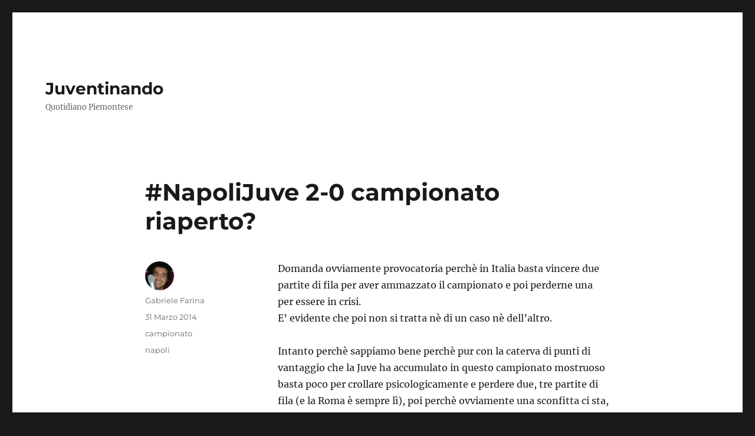

--- FILE ---
content_type: text/html; charset=UTF-8
request_url: https://web.quotidianopiemontese.it/juventinando/napolijuve-2-0-campionato-riaperto/?noamp=mobile
body_size: 8902
content:
<!DOCTYPE html>
<html lang="it-IT" class="no-js">
<head>
	<meta charset="UTF-8">
	<meta name="viewport" content="width=device-width, initial-scale=1.0">
	<link rel="profile" href="https://gmpg.org/xfn/11">
		<script>(function(html){html.className = html.className.replace(/\bno-js\b/,'js')})(document.documentElement);</script>
<meta name='robots' content='index, follow, max-image-preview:large, max-snippet:-1, max-video-preview:-1' />
	<style>img:is([sizes="auto" i], [sizes^="auto," i]) { contain-intrinsic-size: 3000px 1500px }</style>
	
	<!-- This site is optimized with the Yoast SEO plugin v26.4 - https://yoast.com/wordpress/plugins/seo/ -->
	<title>#NapoliJuve 2-0 campionato riaperto? - Juventinando</title>
	<meta name="description" content="Domanda ovviamente provocatoria perchè in Italia basta vincere due partite di fila per aver ammazzato il campionato e poi perderne una per essere in" />
	<link rel="canonical" href="https://web.quotidianopiemontese.it/juventinando/napolijuve-2-0-campionato-riaperto/" />
	<meta property="og:locale" content="it_IT" />
	<meta property="og:type" content="article" />
	<meta property="og:title" content="#NapoliJuve 2-0 campionato riaperto? - Juventinando" />
	<meta property="og:description" content="Domanda ovviamente provocatoria perchè in Italia basta vincere due partite di fila per aver ammazzato il campionato e poi perderne una per essere in" />
	<meta property="og:url" content="https://web.quotidianopiemontese.it/juventinando/napolijuve-2-0-campionato-riaperto/" />
	<meta property="og:site_name" content="Juventinando" />
	<meta property="article:publisher" content="https://www.facebook.com/quotidianopiemontese?fref=ts" />
	<meta property="article:author" content="gabriele.farina" />
	<meta property="article:published_time" content="2014-03-31T07:10:45+00:00" />
	<meta name="author" content="Gabriele Farina" />
	<meta name="twitter:label1" content="Scritto da" />
	<meta name="twitter:data1" content="Gabriele Farina" />
	<meta name="twitter:label2" content="Tempo di lettura stimato" />
	<meta name="twitter:data2" content="1 minuto" />
	<script type="application/ld+json" class="yoast-schema-graph">{"@context":"https://schema.org","@graph":[{"@type":"WebPage","@id":"https://web.quotidianopiemontese.it/juventinando/napolijuve-2-0-campionato-riaperto/","url":"https://web.quotidianopiemontese.it/juventinando/napolijuve-2-0-campionato-riaperto/","name":"#NapoliJuve 2-0 campionato riaperto? - Juventinando","isPartOf":{"@id":"http://web.quotidianopiemontese.it/juventinando/#website"},"datePublished":"2014-03-31T07:10:45+00:00","author":{"@id":"http://web.quotidianopiemontese.it/juventinando/#/schema/person/3d4a46ba85e808ba27b5c97af2f74c32"},"description":"Domanda ovviamente provocatoria perchè in Italia basta vincere due partite di fila per aver ammazzato il campionato e poi perderne una per essere in","breadcrumb":{"@id":"https://web.quotidianopiemontese.it/juventinando/napolijuve-2-0-campionato-riaperto/#breadcrumb"},"inLanguage":"it-IT","potentialAction":[{"@type":"ReadAction","target":["https://web.quotidianopiemontese.it/juventinando/napolijuve-2-0-campionato-riaperto/"]}]},{"@type":"BreadcrumbList","@id":"https://web.quotidianopiemontese.it/juventinando/napolijuve-2-0-campionato-riaperto/#breadcrumb","itemListElement":[{"@type":"ListItem","position":1,"name":"Home","item":"http://web.quotidianopiemontese.it/juventinando/"},{"@type":"ListItem","position":2,"name":"#NapoliJuve 2-0 campionato riaperto?"}]},{"@type":"WebSite","@id":"http://web.quotidianopiemontese.it/juventinando/#website","url":"http://web.quotidianopiemontese.it/juventinando/","name":"Juventinando","description":"Quotidiano Piemontese","potentialAction":[{"@type":"SearchAction","target":{"@type":"EntryPoint","urlTemplate":"http://web.quotidianopiemontese.it/juventinando/?s={search_term_string}"},"query-input":{"@type":"PropertyValueSpecification","valueRequired":true,"valueName":"search_term_string"}}],"inLanguage":"it-IT"},{"@type":"Person","@id":"http://web.quotidianopiemontese.it/juventinando/#/schema/person/3d4a46ba85e808ba27b5c97af2f74c32","name":"Gabriele Farina","image":{"@type":"ImageObject","inLanguage":"it-IT","@id":"http://web.quotidianopiemontese.it/juventinando/#/schema/person/image/","url":"https://secure.gravatar.com/avatar/17d631b633e16668ca195d50c5134af46a193f4fdaad431b46e8453b6acfd836?s=96&d=mm&r=g","contentUrl":"https://secure.gravatar.com/avatar/17d631b633e16668ca195d50c5134af46a193f4fdaad431b46e8453b6acfd836?s=96&d=mm&r=g","caption":"Gabriele Farina"},"description":"Blogger, scrittore, regista, poeta, in fondo narratore di storie. Nel 2005 nasce il suo storico blog Vita di un IO","sameAs":["gabriele.farina","https://x.com/solops"],"url":"https://web.quotidianopiemontese.it/juventinando/author/gabriele-farina/"}]}</script>
	<!-- / Yoast SEO plugin. -->


<link rel='dns-prefetch' href='//www.googletagmanager.com' />
<link rel="alternate" type="application/rss+xml" title="Juventinando &raquo; Feed" href="https://web.quotidianopiemontese.it/juventinando/feed/" />
<link rel="alternate" type="application/rss+xml" title="Juventinando &raquo; Feed dei commenti" href="https://web.quotidianopiemontese.it/juventinando/comments/feed/" />
<link rel="alternate" type="application/rss+xml" title="Juventinando &raquo; #NapoliJuve 2-0 campionato riaperto? Feed dei commenti" href="https://web.quotidianopiemontese.it/juventinando/napolijuve-2-0-campionato-riaperto/feed/" />
<script>
window._wpemojiSettings = {"baseUrl":"https:\/\/s.w.org\/images\/core\/emoji\/16.0.1\/72x72\/","ext":".png","svgUrl":"https:\/\/s.w.org\/images\/core\/emoji\/16.0.1\/svg\/","svgExt":".svg","source":{"concatemoji":"https:\/\/web.quotidianopiemontese.it\/juventinando\/wp-includes\/js\/wp-emoji-release.min.js?ver=6.8.3"}};
/*! This file is auto-generated */
!function(s,n){var o,i,e;function c(e){try{var t={supportTests:e,timestamp:(new Date).valueOf()};sessionStorage.setItem(o,JSON.stringify(t))}catch(e){}}function p(e,t,n){e.clearRect(0,0,e.canvas.width,e.canvas.height),e.fillText(t,0,0);var t=new Uint32Array(e.getImageData(0,0,e.canvas.width,e.canvas.height).data),a=(e.clearRect(0,0,e.canvas.width,e.canvas.height),e.fillText(n,0,0),new Uint32Array(e.getImageData(0,0,e.canvas.width,e.canvas.height).data));return t.every(function(e,t){return e===a[t]})}function u(e,t){e.clearRect(0,0,e.canvas.width,e.canvas.height),e.fillText(t,0,0);for(var n=e.getImageData(16,16,1,1),a=0;a<n.data.length;a++)if(0!==n.data[a])return!1;return!0}function f(e,t,n,a){switch(t){case"flag":return n(e,"\ud83c\udff3\ufe0f\u200d\u26a7\ufe0f","\ud83c\udff3\ufe0f\u200b\u26a7\ufe0f")?!1:!n(e,"\ud83c\udde8\ud83c\uddf6","\ud83c\udde8\u200b\ud83c\uddf6")&&!n(e,"\ud83c\udff4\udb40\udc67\udb40\udc62\udb40\udc65\udb40\udc6e\udb40\udc67\udb40\udc7f","\ud83c\udff4\u200b\udb40\udc67\u200b\udb40\udc62\u200b\udb40\udc65\u200b\udb40\udc6e\u200b\udb40\udc67\u200b\udb40\udc7f");case"emoji":return!a(e,"\ud83e\udedf")}return!1}function g(e,t,n,a){var r="undefined"!=typeof WorkerGlobalScope&&self instanceof WorkerGlobalScope?new OffscreenCanvas(300,150):s.createElement("canvas"),o=r.getContext("2d",{willReadFrequently:!0}),i=(o.textBaseline="top",o.font="600 32px Arial",{});return e.forEach(function(e){i[e]=t(o,e,n,a)}),i}function t(e){var t=s.createElement("script");t.src=e,t.defer=!0,s.head.appendChild(t)}"undefined"!=typeof Promise&&(o="wpEmojiSettingsSupports",i=["flag","emoji"],n.supports={everything:!0,everythingExceptFlag:!0},e=new Promise(function(e){s.addEventListener("DOMContentLoaded",e,{once:!0})}),new Promise(function(t){var n=function(){try{var e=JSON.parse(sessionStorage.getItem(o));if("object"==typeof e&&"number"==typeof e.timestamp&&(new Date).valueOf()<e.timestamp+604800&&"object"==typeof e.supportTests)return e.supportTests}catch(e){}return null}();if(!n){if("undefined"!=typeof Worker&&"undefined"!=typeof OffscreenCanvas&&"undefined"!=typeof URL&&URL.createObjectURL&&"undefined"!=typeof Blob)try{var e="postMessage("+g.toString()+"("+[JSON.stringify(i),f.toString(),p.toString(),u.toString()].join(",")+"));",a=new Blob([e],{type:"text/javascript"}),r=new Worker(URL.createObjectURL(a),{name:"wpTestEmojiSupports"});return void(r.onmessage=function(e){c(n=e.data),r.terminate(),t(n)})}catch(e){}c(n=g(i,f,p,u))}t(n)}).then(function(e){for(var t in e)n.supports[t]=e[t],n.supports.everything=n.supports.everything&&n.supports[t],"flag"!==t&&(n.supports.everythingExceptFlag=n.supports.everythingExceptFlag&&n.supports[t]);n.supports.everythingExceptFlag=n.supports.everythingExceptFlag&&!n.supports.flag,n.DOMReady=!1,n.readyCallback=function(){n.DOMReady=!0}}).then(function(){return e}).then(function(){var e;n.supports.everything||(n.readyCallback(),(e=n.source||{}).concatemoji?t(e.concatemoji):e.wpemoji&&e.twemoji&&(t(e.twemoji),t(e.wpemoji)))}))}((window,document),window._wpemojiSettings);
</script>
<style id='wp-emoji-styles-inline-css'>

	img.wp-smiley, img.emoji {
		display: inline !important;
		border: none !important;
		box-shadow: none !important;
		height: 1em !important;
		width: 1em !important;
		margin: 0 0.07em !important;
		vertical-align: -0.1em !important;
		background: none !important;
		padding: 0 !important;
	}
</style>
<link rel='stylesheet' id='wp-block-library-css' href='https://web.quotidianopiemontese.it/juventinando/wp-includes/css/dist/block-library/style.min.css?ver=6.8.3' media='all' />
<style id='wp-block-library-theme-inline-css'>
.wp-block-audio :where(figcaption){color:#555;font-size:13px;text-align:center}.is-dark-theme .wp-block-audio :where(figcaption){color:#ffffffa6}.wp-block-audio{margin:0 0 1em}.wp-block-code{border:1px solid #ccc;border-radius:4px;font-family:Menlo,Consolas,monaco,monospace;padding:.8em 1em}.wp-block-embed :where(figcaption){color:#555;font-size:13px;text-align:center}.is-dark-theme .wp-block-embed :where(figcaption){color:#ffffffa6}.wp-block-embed{margin:0 0 1em}.blocks-gallery-caption{color:#555;font-size:13px;text-align:center}.is-dark-theme .blocks-gallery-caption{color:#ffffffa6}:root :where(.wp-block-image figcaption){color:#555;font-size:13px;text-align:center}.is-dark-theme :root :where(.wp-block-image figcaption){color:#ffffffa6}.wp-block-image{margin:0 0 1em}.wp-block-pullquote{border-bottom:4px solid;border-top:4px solid;color:currentColor;margin-bottom:1.75em}.wp-block-pullquote cite,.wp-block-pullquote footer,.wp-block-pullquote__citation{color:currentColor;font-size:.8125em;font-style:normal;text-transform:uppercase}.wp-block-quote{border-left:.25em solid;margin:0 0 1.75em;padding-left:1em}.wp-block-quote cite,.wp-block-quote footer{color:currentColor;font-size:.8125em;font-style:normal;position:relative}.wp-block-quote:where(.has-text-align-right){border-left:none;border-right:.25em solid;padding-left:0;padding-right:1em}.wp-block-quote:where(.has-text-align-center){border:none;padding-left:0}.wp-block-quote.is-large,.wp-block-quote.is-style-large,.wp-block-quote:where(.is-style-plain){border:none}.wp-block-search .wp-block-search__label{font-weight:700}.wp-block-search__button{border:1px solid #ccc;padding:.375em .625em}:where(.wp-block-group.has-background){padding:1.25em 2.375em}.wp-block-separator.has-css-opacity{opacity:.4}.wp-block-separator{border:none;border-bottom:2px solid;margin-left:auto;margin-right:auto}.wp-block-separator.has-alpha-channel-opacity{opacity:1}.wp-block-separator:not(.is-style-wide):not(.is-style-dots){width:100px}.wp-block-separator.has-background:not(.is-style-dots){border-bottom:none;height:1px}.wp-block-separator.has-background:not(.is-style-wide):not(.is-style-dots){height:2px}.wp-block-table{margin:0 0 1em}.wp-block-table td,.wp-block-table th{word-break:normal}.wp-block-table :where(figcaption){color:#555;font-size:13px;text-align:center}.is-dark-theme .wp-block-table :where(figcaption){color:#ffffffa6}.wp-block-video :where(figcaption){color:#555;font-size:13px;text-align:center}.is-dark-theme .wp-block-video :where(figcaption){color:#ffffffa6}.wp-block-video{margin:0 0 1em}:root :where(.wp-block-template-part.has-background){margin-bottom:0;margin-top:0;padding:1.25em 2.375em}
</style>
<style id='classic-theme-styles-inline-css'>
/*! This file is auto-generated */
.wp-block-button__link{color:#fff;background-color:#32373c;border-radius:9999px;box-shadow:none;text-decoration:none;padding:calc(.667em + 2px) calc(1.333em + 2px);font-size:1.125em}.wp-block-file__button{background:#32373c;color:#fff;text-decoration:none}
</style>
<style id='global-styles-inline-css'>
:root{--wp--preset--aspect-ratio--square: 1;--wp--preset--aspect-ratio--4-3: 4/3;--wp--preset--aspect-ratio--3-4: 3/4;--wp--preset--aspect-ratio--3-2: 3/2;--wp--preset--aspect-ratio--2-3: 2/3;--wp--preset--aspect-ratio--16-9: 16/9;--wp--preset--aspect-ratio--9-16: 9/16;--wp--preset--color--black: #000000;--wp--preset--color--cyan-bluish-gray: #abb8c3;--wp--preset--color--white: #fff;--wp--preset--color--pale-pink: #f78da7;--wp--preset--color--vivid-red: #cf2e2e;--wp--preset--color--luminous-vivid-orange: #ff6900;--wp--preset--color--luminous-vivid-amber: #fcb900;--wp--preset--color--light-green-cyan: #7bdcb5;--wp--preset--color--vivid-green-cyan: #00d084;--wp--preset--color--pale-cyan-blue: #8ed1fc;--wp--preset--color--vivid-cyan-blue: #0693e3;--wp--preset--color--vivid-purple: #9b51e0;--wp--preset--color--dark-gray: #1a1a1a;--wp--preset--color--medium-gray: #686868;--wp--preset--color--light-gray: #e5e5e5;--wp--preset--color--blue-gray: #4d545c;--wp--preset--color--bright-blue: #007acc;--wp--preset--color--light-blue: #9adffd;--wp--preset--color--dark-brown: #402b30;--wp--preset--color--medium-brown: #774e24;--wp--preset--color--dark-red: #640c1f;--wp--preset--color--bright-red: #ff675f;--wp--preset--color--yellow: #ffef8e;--wp--preset--gradient--vivid-cyan-blue-to-vivid-purple: linear-gradient(135deg,rgba(6,147,227,1) 0%,rgb(155,81,224) 100%);--wp--preset--gradient--light-green-cyan-to-vivid-green-cyan: linear-gradient(135deg,rgb(122,220,180) 0%,rgb(0,208,130) 100%);--wp--preset--gradient--luminous-vivid-amber-to-luminous-vivid-orange: linear-gradient(135deg,rgba(252,185,0,1) 0%,rgba(255,105,0,1) 100%);--wp--preset--gradient--luminous-vivid-orange-to-vivid-red: linear-gradient(135deg,rgba(255,105,0,1) 0%,rgb(207,46,46) 100%);--wp--preset--gradient--very-light-gray-to-cyan-bluish-gray: linear-gradient(135deg,rgb(238,238,238) 0%,rgb(169,184,195) 100%);--wp--preset--gradient--cool-to-warm-spectrum: linear-gradient(135deg,rgb(74,234,220) 0%,rgb(151,120,209) 20%,rgb(207,42,186) 40%,rgb(238,44,130) 60%,rgb(251,105,98) 80%,rgb(254,248,76) 100%);--wp--preset--gradient--blush-light-purple: linear-gradient(135deg,rgb(255,206,236) 0%,rgb(152,150,240) 100%);--wp--preset--gradient--blush-bordeaux: linear-gradient(135deg,rgb(254,205,165) 0%,rgb(254,45,45) 50%,rgb(107,0,62) 100%);--wp--preset--gradient--luminous-dusk: linear-gradient(135deg,rgb(255,203,112) 0%,rgb(199,81,192) 50%,rgb(65,88,208) 100%);--wp--preset--gradient--pale-ocean: linear-gradient(135deg,rgb(255,245,203) 0%,rgb(182,227,212) 50%,rgb(51,167,181) 100%);--wp--preset--gradient--electric-grass: linear-gradient(135deg,rgb(202,248,128) 0%,rgb(113,206,126) 100%);--wp--preset--gradient--midnight: linear-gradient(135deg,rgb(2,3,129) 0%,rgb(40,116,252) 100%);--wp--preset--font-size--small: 13px;--wp--preset--font-size--medium: 20px;--wp--preset--font-size--large: 36px;--wp--preset--font-size--x-large: 42px;--wp--preset--spacing--20: 0.44rem;--wp--preset--spacing--30: 0.67rem;--wp--preset--spacing--40: 1rem;--wp--preset--spacing--50: 1.5rem;--wp--preset--spacing--60: 2.25rem;--wp--preset--spacing--70: 3.38rem;--wp--preset--spacing--80: 5.06rem;--wp--preset--shadow--natural: 6px 6px 9px rgba(0, 0, 0, 0.2);--wp--preset--shadow--deep: 12px 12px 50px rgba(0, 0, 0, 0.4);--wp--preset--shadow--sharp: 6px 6px 0px rgba(0, 0, 0, 0.2);--wp--preset--shadow--outlined: 6px 6px 0px -3px rgba(255, 255, 255, 1), 6px 6px rgba(0, 0, 0, 1);--wp--preset--shadow--crisp: 6px 6px 0px rgba(0, 0, 0, 1);}:where(.is-layout-flex){gap: 0.5em;}:where(.is-layout-grid){gap: 0.5em;}body .is-layout-flex{display: flex;}.is-layout-flex{flex-wrap: wrap;align-items: center;}.is-layout-flex > :is(*, div){margin: 0;}body .is-layout-grid{display: grid;}.is-layout-grid > :is(*, div){margin: 0;}:where(.wp-block-columns.is-layout-flex){gap: 2em;}:where(.wp-block-columns.is-layout-grid){gap: 2em;}:where(.wp-block-post-template.is-layout-flex){gap: 1.25em;}:where(.wp-block-post-template.is-layout-grid){gap: 1.25em;}.has-black-color{color: var(--wp--preset--color--black) !important;}.has-cyan-bluish-gray-color{color: var(--wp--preset--color--cyan-bluish-gray) !important;}.has-white-color{color: var(--wp--preset--color--white) !important;}.has-pale-pink-color{color: var(--wp--preset--color--pale-pink) !important;}.has-vivid-red-color{color: var(--wp--preset--color--vivid-red) !important;}.has-luminous-vivid-orange-color{color: var(--wp--preset--color--luminous-vivid-orange) !important;}.has-luminous-vivid-amber-color{color: var(--wp--preset--color--luminous-vivid-amber) !important;}.has-light-green-cyan-color{color: var(--wp--preset--color--light-green-cyan) !important;}.has-vivid-green-cyan-color{color: var(--wp--preset--color--vivid-green-cyan) !important;}.has-pale-cyan-blue-color{color: var(--wp--preset--color--pale-cyan-blue) !important;}.has-vivid-cyan-blue-color{color: var(--wp--preset--color--vivid-cyan-blue) !important;}.has-vivid-purple-color{color: var(--wp--preset--color--vivid-purple) !important;}.has-black-background-color{background-color: var(--wp--preset--color--black) !important;}.has-cyan-bluish-gray-background-color{background-color: var(--wp--preset--color--cyan-bluish-gray) !important;}.has-white-background-color{background-color: var(--wp--preset--color--white) !important;}.has-pale-pink-background-color{background-color: var(--wp--preset--color--pale-pink) !important;}.has-vivid-red-background-color{background-color: var(--wp--preset--color--vivid-red) !important;}.has-luminous-vivid-orange-background-color{background-color: var(--wp--preset--color--luminous-vivid-orange) !important;}.has-luminous-vivid-amber-background-color{background-color: var(--wp--preset--color--luminous-vivid-amber) !important;}.has-light-green-cyan-background-color{background-color: var(--wp--preset--color--light-green-cyan) !important;}.has-vivid-green-cyan-background-color{background-color: var(--wp--preset--color--vivid-green-cyan) !important;}.has-pale-cyan-blue-background-color{background-color: var(--wp--preset--color--pale-cyan-blue) !important;}.has-vivid-cyan-blue-background-color{background-color: var(--wp--preset--color--vivid-cyan-blue) !important;}.has-vivid-purple-background-color{background-color: var(--wp--preset--color--vivid-purple) !important;}.has-black-border-color{border-color: var(--wp--preset--color--black) !important;}.has-cyan-bluish-gray-border-color{border-color: var(--wp--preset--color--cyan-bluish-gray) !important;}.has-white-border-color{border-color: var(--wp--preset--color--white) !important;}.has-pale-pink-border-color{border-color: var(--wp--preset--color--pale-pink) !important;}.has-vivid-red-border-color{border-color: var(--wp--preset--color--vivid-red) !important;}.has-luminous-vivid-orange-border-color{border-color: var(--wp--preset--color--luminous-vivid-orange) !important;}.has-luminous-vivid-amber-border-color{border-color: var(--wp--preset--color--luminous-vivid-amber) !important;}.has-light-green-cyan-border-color{border-color: var(--wp--preset--color--light-green-cyan) !important;}.has-vivid-green-cyan-border-color{border-color: var(--wp--preset--color--vivid-green-cyan) !important;}.has-pale-cyan-blue-border-color{border-color: var(--wp--preset--color--pale-cyan-blue) !important;}.has-vivid-cyan-blue-border-color{border-color: var(--wp--preset--color--vivid-cyan-blue) !important;}.has-vivid-purple-border-color{border-color: var(--wp--preset--color--vivid-purple) !important;}.has-vivid-cyan-blue-to-vivid-purple-gradient-background{background: var(--wp--preset--gradient--vivid-cyan-blue-to-vivid-purple) !important;}.has-light-green-cyan-to-vivid-green-cyan-gradient-background{background: var(--wp--preset--gradient--light-green-cyan-to-vivid-green-cyan) !important;}.has-luminous-vivid-amber-to-luminous-vivid-orange-gradient-background{background: var(--wp--preset--gradient--luminous-vivid-amber-to-luminous-vivid-orange) !important;}.has-luminous-vivid-orange-to-vivid-red-gradient-background{background: var(--wp--preset--gradient--luminous-vivid-orange-to-vivid-red) !important;}.has-very-light-gray-to-cyan-bluish-gray-gradient-background{background: var(--wp--preset--gradient--very-light-gray-to-cyan-bluish-gray) !important;}.has-cool-to-warm-spectrum-gradient-background{background: var(--wp--preset--gradient--cool-to-warm-spectrum) !important;}.has-blush-light-purple-gradient-background{background: var(--wp--preset--gradient--blush-light-purple) !important;}.has-blush-bordeaux-gradient-background{background: var(--wp--preset--gradient--blush-bordeaux) !important;}.has-luminous-dusk-gradient-background{background: var(--wp--preset--gradient--luminous-dusk) !important;}.has-pale-ocean-gradient-background{background: var(--wp--preset--gradient--pale-ocean) !important;}.has-electric-grass-gradient-background{background: var(--wp--preset--gradient--electric-grass) !important;}.has-midnight-gradient-background{background: var(--wp--preset--gradient--midnight) !important;}.has-small-font-size{font-size: var(--wp--preset--font-size--small) !important;}.has-medium-font-size{font-size: var(--wp--preset--font-size--medium) !important;}.has-large-font-size{font-size: var(--wp--preset--font-size--large) !important;}.has-x-large-font-size{font-size: var(--wp--preset--font-size--x-large) !important;}
:where(.wp-block-post-template.is-layout-flex){gap: 1.25em;}:where(.wp-block-post-template.is-layout-grid){gap: 1.25em;}
:where(.wp-block-columns.is-layout-flex){gap: 2em;}:where(.wp-block-columns.is-layout-grid){gap: 2em;}
:root :where(.wp-block-pullquote){font-size: 1.5em;line-height: 1.6;}
</style>
<link rel='stylesheet' id='twentysixteen-fonts-css' href='https://web.quotidianopiemontese.it/wp-content/themes/twentysixteen/fonts/merriweather-plus-montserrat-plus-inconsolata.css?ver=20230328' media='all' />
<link rel='stylesheet' id='genericons-css' href='https://web.quotidianopiemontese.it/wp-content/themes/twentysixteen/genericons/genericons.css?ver=20201208' media='all' />
<link rel='stylesheet' id='twentysixteen-style-css' href='https://web.quotidianopiemontese.it/wp-content/themes/twentysixteen/style.css?ver=20250715' media='all' />
<link rel='stylesheet' id='twentysixteen-block-style-css' href='https://web.quotidianopiemontese.it/wp-content/themes/twentysixteen/css/blocks.css?ver=20240817' media='all' />
<!--[if lt IE 10]>
<link rel='stylesheet' id='twentysixteen-ie-css' href='https://web.quotidianopiemontese.it/wp-content/themes/twentysixteen/css/ie.css?ver=20170530' media='all' />
<![endif]-->
<!--[if lt IE 9]>
<link rel='stylesheet' id='twentysixteen-ie8-css' href='https://web.quotidianopiemontese.it/wp-content/themes/twentysixteen/css/ie8.css?ver=20170530' media='all' />
<![endif]-->
<!--[if lt IE 8]>
<link rel='stylesheet' id='twentysixteen-ie7-css' href='https://web.quotidianopiemontese.it/wp-content/themes/twentysixteen/css/ie7.css?ver=20170530' media='all' />
<![endif]-->
<!--[if lt IE 9]>
<script src="https://web.quotidianopiemontese.it/wp-content/themes/twentysixteen/js/html5.js?ver=3.7.3" id="twentysixteen-html5-js"></script>
<![endif]-->
<script src="https://web.quotidianopiemontese.it/juventinando/wp-includes/js/jquery/jquery.min.js?ver=3.7.1" id="jquery-core-js"></script>
<script src="https://web.quotidianopiemontese.it/juventinando/wp-includes/js/jquery/jquery-migrate.min.js?ver=3.4.1" id="jquery-migrate-js"></script>
<script id="twentysixteen-script-js-extra">
var screenReaderText = {"expand":"apri i menu child","collapse":"chiudi i menu child"};
</script>
<script src="https://web.quotidianopiemontese.it/wp-content/themes/twentysixteen/js/functions.js?ver=20230629" id="twentysixteen-script-js" defer data-wp-strategy="defer"></script>
<link rel="https://api.w.org/" href="https://web.quotidianopiemontese.it/juventinando/wp-json/" /><link rel="alternate" title="JSON" type="application/json" href="https://web.quotidianopiemontese.it/juventinando/wp-json/wp/v2/posts/378" /><link rel="EditURI" type="application/rsd+xml" title="RSD" href="https://web.quotidianopiemontese.it/juventinando/xmlrpc.php?rsd" />
<meta name="generator" content="WordPress 6.8.3" />
<link rel='shortlink' href='https://web.quotidianopiemontese.it/juventinando/?p=378' />
<link rel="alternate" title="oEmbed (JSON)" type="application/json+oembed" href="https://web.quotidianopiemontese.it/juventinando/wp-json/oembed/1.0/embed?url=https%3A%2F%2Fweb.quotidianopiemontese.it%2Fjuventinando%2Fnapolijuve-2-0-campionato-riaperto%2F" />
<link rel="alternate" title="oEmbed (XML)" type="text/xml+oembed" href="https://web.quotidianopiemontese.it/juventinando/wp-json/oembed/1.0/embed?url=https%3A%2F%2Fweb.quotidianopiemontese.it%2Fjuventinando%2Fnapolijuve-2-0-campionato-riaperto%2F&#038;format=xml" />
<meta name="generator" content="Site Kit by Google 1.166.0" /></head>

<body class="wp-singular post-template-default single single-post postid-378 single-format-standard wp-embed-responsive wp-theme-twentysixteen group-blog no-sidebar">
<div id="page" class="site">
	<div class="site-inner">
		<a class="skip-link screen-reader-text" href="#content">
			Salta al contenuto		</a>

		<header id="masthead" class="site-header">
			<div class="site-header-main">
				<div class="site-branding">
																					<p class="site-title"><a href="https://web.quotidianopiemontese.it/juventinando/" rel="home" >Juventinando</a></p>
												<p class="site-description">Quotidiano Piemontese</p>
									</div><!-- .site-branding -->

							</div><!-- .site-header-main -->

					</header><!-- .site-header -->

		<div id="content" class="site-content">

<div id="primary" class="content-area">
	<main id="main" class="site-main">
		
<article id="post-378" class="post-378 post type-post status-publish format-standard hentry category-campionato tag-napoli">
	<header class="entry-header">
		<h1 class="entry-title">#NapoliJuve 2-0 campionato riaperto?</h1>	</header><!-- .entry-header -->

	
	
	<div class="entry-content">
		<p>Domanda ovviamente provocatoria perchè in Italia basta vincere due partite di fila per aver ammazzato il campionato e poi perderne una per essere in crisi.<br />
E&#8217; evidente che poi non si tratta nè di un caso nè dell&#8217;altro.</p>
<p>Intanto perchè sappiamo bene perchè pur con la caterva di punti di vantaggio che la Juve ha accumulato in questo campionato mostruoso basta poco per crollare psicologicamente e perdere due, tre partite di fila (e la Roma è sempre lì), poi perchè ovviamente una sconfitta ci sta, soprattutto a Napoli contro una grande squadra.<span id="more-378"></span></p>
<p>Ci sta meno <a href="http://www.quotidianopiemontese.it/2014/03/30/juve-stanca-si-inchina-napoli-0-2/" target="_blank">il modo in cui la Juve ha perso</a>, senza mai entrare in partita e quindi senza alibi alcuno. Il Napoli ha dominato ed è l&#8217;unica squadra che è riuscita in questi tre anni a mettere in difficoltà più di una volta i bianconeri. Vorrà dire qualcosa.</p>
<p>Detto questo, mancano 7 partite, la Roma è potenzialmente ad 8 punti di distacco (mercoledì saprem) e tutto può ancora accadere. Ci saràa ancora da divertirsi.</p>

<div class="author-info">
	<div class="author-avatar">
		<img alt='' src='https://secure.gravatar.com/avatar/17d631b633e16668ca195d50c5134af46a193f4fdaad431b46e8453b6acfd836?s=42&#038;d=mm&#038;r=g' srcset='https://secure.gravatar.com/avatar/17d631b633e16668ca195d50c5134af46a193f4fdaad431b46e8453b6acfd836?s=84&#038;d=mm&#038;r=g 2x' class='avatar avatar-42 photo' height='42' width='42' decoding='async'/>	</div><!-- .author-avatar -->

	<div class="author-description">
		<h2 class="author-title"><span class="author-heading">Autore:</span> Gabriele Farina</h2>

		<p class="author-bio">
			Blogger, scrittore, regista, poeta, in fondo narratore di storie.

Nel 2005 nasce il suo storico blog <a href="http://www.soloparolesparse.com">Vita di un IO</a>			<a class="author-link" href="https://web.quotidianopiemontese.it/juventinando/author/gabriele-farina/" rel="author">
				Vedi tutti gli articoli di Gabriele Farina			</a>
		</p><!-- .author-bio -->
	</div><!-- .author-description -->
</div><!-- .author-info -->
	</div><!-- .entry-content -->

	<footer class="entry-footer">
		<span class="byline"><img alt='' src='https://secure.gravatar.com/avatar/17d631b633e16668ca195d50c5134af46a193f4fdaad431b46e8453b6acfd836?s=49&#038;d=mm&#038;r=g' srcset='https://secure.gravatar.com/avatar/17d631b633e16668ca195d50c5134af46a193f4fdaad431b46e8453b6acfd836?s=98&#038;d=mm&#038;r=g 2x' class='avatar avatar-49 photo' height='49' width='49' decoding='async'/><span class="screen-reader-text">Autore </span><span class="author vcard"><a class="url fn n" href="https://web.quotidianopiemontese.it/juventinando/author/gabriele-farina/">Gabriele Farina</a></span></span><span class="posted-on"><span class="screen-reader-text">Pubblicato il </span><a href="https://web.quotidianopiemontese.it/juventinando/napolijuve-2-0-campionato-riaperto/" rel="bookmark"><time class="entry-date published updated" datetime="2014-03-31T09:10:45+02:00">31 Marzo 2014</time></a></span><span class="cat-links"><span class="screen-reader-text">Categorie </span><a href="https://web.quotidianopiemontese.it/juventinando/category/campionato/" rel="category tag">campionato</a></span><span class="tags-links"><span class="screen-reader-text">Tag </span><a href="https://web.quotidianopiemontese.it/juventinando/tag/napoli/" rel="tag">napoli</a></span>			</footer><!-- .entry-footer -->
</article><!-- #post-378 -->

<div id="disqus_thread"></div>

	<nav class="navigation post-navigation" aria-label="Articoli">
		<h2 class="screen-reader-text">Navigazione articoli</h2>
		<div class="nav-links"><div class="nav-previous"><a href="https://web.quotidianopiemontese.it/juventinando/juveparma-2-1-tutto-merito-tevez/" rel="prev"><span class="meta-nav" aria-hidden="true">Precedente</span> <span class="screen-reader-text">Articolo precedente:</span> <span class="post-title">#JuveParma 2-1 tutto merito di Tevez</span></a></div><div class="nav-next"><a href="https://web.quotidianopiemontese.it/juventinando/lionejuve-0-1-ritroviamo-giovinco-vucinic/" rel="next"><span class="meta-nav" aria-hidden="true">Successivo</span> <span class="screen-reader-text">Articolo successivo:</span> <span class="post-title">#LioneJuve 0-1 e ritroviamo Giovinco e Vucinic</span></a></div></div>
	</nav>
	</main><!-- .site-main -->

	
</div><!-- .content-area -->



		</div><!-- .site-content -->

		<footer id="colophon" class="site-footer">
			
			
			<div class="site-info">
								<span class="site-title"><a href="https://web.quotidianopiemontese.it/juventinando/" rel="home">Juventinando</a></span>
								<a href="https://wordpress.org/" class="imprint">
					Proudly powered by WordPress				</a>
			</div><!-- .site-info -->
		</footer><!-- .site-footer -->
	</div><!-- .site-inner -->
</div><!-- .site -->

<script type="speculationrules">
{"prefetch":[{"source":"document","where":{"and":[{"href_matches":"\/juventinando\/*"},{"not":{"href_matches":["\/juventinando\/wp-*.php","\/juventinando\/wp-admin\/*","\/juventinando\/files\/*","\/wp-content\/*","\/wp-content\/plugins\/*","\/wp-content\/themes\/twentysixteen\/*","\/juventinando\/*\\?(.+)"]}},{"not":{"selector_matches":"a[rel~=\"nofollow\"]"}},{"not":{"selector_matches":".no-prefetch, .no-prefetch a"}}]},"eagerness":"conservative"}]}
</script>
<!-- Matomo -->
<script>
  var _paq = window._paq = window._paq || [];
  /* tracker methods like "setCustomDimension" should be called before "trackPageView" */
  _paq.push(["setCookieDomain", "*.web.quotidianopiemontese.it"]);
  _paq.push(["setDomains", ["*.web.quotidianopiemontese.it/juventinando"]]);
  _paq.push(["enableCrossDomainLinking"]);
  _paq.push(['trackPageView']);
  _paq.push(['enableLinkTracking']);
  (function() {
    var u="https://matomo.novajo.eu/";
    _paq.push(['setTrackerUrl', u+'matomo.php']);
    _paq.push(['setSiteId', '30']);
    var d=document, g=d.createElement('script'), s=d.getElementsByTagName('script')[0];
    g.async=true; g.src=u+'matomo.js'; s.parentNode.insertBefore(g,s);
  })();
</script>
<!-- End Matomo Code -->
<script id="disqus_count-js-extra">
var countVars = {"disqusShortname":"quotidianopiemontese"};
</script>
<script src="https://web.quotidianopiemontese.it/wp-content/plugins/disqus-comment-system/public/js/comment_count.js?ver=3.1.3" id="disqus_count-js"></script>
<script id="disqus_embed-js-extra">
var embedVars = {"disqusConfig":{"integration":"wordpress 3.1.3 6.8.3"},"disqusIdentifier":"378 http:\/\/www.quotidianopiemontese.it\/juventinando\/?p=378","disqusShortname":"quotidianopiemontese","disqusTitle":"#NapoliJuve 2-0 campionato riaperto?","disqusUrl":"https:\/\/web.quotidianopiemontese.it\/juventinando\/napolijuve-2-0-campionato-riaperto\/","postId":"378"};
</script>
<script src="https://web.quotidianopiemontese.it/wp-content/plugins/disqus-comment-system/public/js/comment_embed.js?ver=3.1.3" id="disqus_embed-js"></script>
<script src="https://web.quotidianopiemontese.it/juventinando/wp-includes/js/comment-reply.min.js?ver=6.8.3" id="comment-reply-js" async data-wp-strategy="async"></script>
<script defer src="https://static.cloudflareinsights.com/beacon.min.js/vcd15cbe7772f49c399c6a5babf22c1241717689176015" integrity="sha512-ZpsOmlRQV6y907TI0dKBHq9Md29nnaEIPlkf84rnaERnq6zvWvPUqr2ft8M1aS28oN72PdrCzSjY4U6VaAw1EQ==" data-cf-beacon='{"version":"2024.11.0","token":"0e4feedeb7c54588907da43d9f3bbfd9","r":1,"server_timing":{"name":{"cfCacheStatus":true,"cfEdge":true,"cfExtPri":true,"cfL4":true,"cfOrigin":true,"cfSpeedBrain":true},"location_startswith":null}}' crossorigin="anonymous"></script>
</body>
</html>

<!-- Dynamic page generated in 0.186 seconds. -->
<!-- Cached page generated by WP-Super-Cache on 2026-01-23 08:04:30 -->


--- FILE ---
content_type: text/html; charset=utf-8
request_url: https://disqus.com/embed/comments/?base=default&f=quotidianopiemontese&t_i=378%20http%3A%2F%2Fwww.quotidianopiemontese.it%2Fjuventinando%2F%3Fp%3D378&t_u=https%3A%2F%2Fweb.quotidianopiemontese.it%2Fjuventinando%2Fnapolijuve-2-0-campionato-riaperto%2F&t_e=%23NapoliJuve%202-0%20campionato%20riaperto%3F&t_d=%23NapoliJuve%202-0%20campionato%20riaperto%3F&t_t=%23NapoliJuve%202-0%20campionato%20riaperto%3F&s_o=default
body_size: 2207
content:
<!DOCTYPE html>

<html lang="it" dir="ltr" class="not-supported type-">

<head>
    <title>Commenti Disqus </title>

    
    <meta name="viewport" content="width=device-width, initial-scale=1, maximum-scale=1, user-scalable=no">
    <meta http-equiv="X-UA-Compatible" content="IE=edge"/>

    <style>
        .alert--warning {
            border-radius: 3px;
            padding: 10px 15px;
            margin-bottom: 10px;
            background-color: #FFE070;
            color: #A47703;
        }

        .alert--warning a,
        .alert--warning a:hover,
        .alert--warning strong {
            color: #A47703;
            font-weight: bold;
        }

        .alert--error p,
        .alert--warning p {
            margin-top: 5px;
            margin-bottom: 5px;
        }
        
        </style>
    
    <style>
        
        html, body {
            overflow-y: auto;
            height: 100%;
        }
        

        #error {
            display: none;
        }

        .clearfix:after {
            content: "";
            display: block;
            height: 0;
            clear: both;
            visibility: hidden;
        }

        
    </style>

</head>
<body>
    

    
    <div id="error" class="alert--error">
        <p>Non siamo riusciti a caricare Disqus. Se sei un moderatore controlla la nostra <a href="https://docs.disqus.com/help/83/">guida di risoluzione problemi</a>.</p>
    </div>

    
    <script type="text/json" id="disqus-forumData">{"session":{"canModerate":false,"audienceSyncVerified":false,"canReply":true,"mustVerify":false,"recaptchaPublicKey":"6LfHFZceAAAAAIuuLSZamKv3WEAGGTgqB_E7G7f3","mustVerifyEmail":false},"forum":{"aetBannerConfirmation":null,"founder":"31875990","twitterName":"quotidianopiem","commentsLinkOne":"1 Commento","guidelines":null,"disableDisqusBrandingOnPolls":false,"commentsLinkZero":"Nessun Commento","disableDisqusBranding":false,"id":"quotidianopiemontese","createdAt":"2014-01-06T20:29:13.232889","category":"News","aetBannerEnabled":false,"aetBannerTitle":null,"raw_guidelines":null,"initialCommentCount":null,"votingType":null,"daysUnapproveNewUsers":null,"installCompleted":true,"moderatorBadgeText":"Moderatore","commentPolicyText":null,"aetEnabled":false,"channel":null,"sort":4,"description":"\u003cp>Il pi\u00f9 letto sito di informazione del Piemonte\u003c/p>","organizationHasBadges":true,"newPolicy":true,"raw_description":"Il pi\u00f9 letto sito di informazione del Piemonte","customFont":null,"language":"it","adsReviewStatus":1,"commentsPlaceholderTextEmpty":null,"daysAlive":15,"forumCategory":{"date_added":"2016-01-28T01:54:31","id":7,"name":"News"},"linkColor":null,"colorScheme":"auto","pk":"2763294","commentsPlaceholderTextPopulated":null,"permissions":{},"commentPolicyLink":null,"aetBannerDescription":null,"favicon":{"permalink":"https://disqus.com/api/forums/favicons/quotidianopiemontese.jpg","cache":"https://c.disquscdn.com/uploads/forums/276/3294/favicon.png"},"name":"Quotidiano Piemontese","commentsLinkMultiple":"{num} Commenti","settings":{"threadRatingsEnabled":false,"adsDRNativeEnabled":false,"behindClickEnabled":false,"disable3rdPartyTrackers":true,"adsVideoEnabled":false,"adsProductVideoEnabled":false,"adsPositionBottomEnabled":false,"ssoRequired":false,"contextualAiPollsEnabled":false,"unapproveLinks":true,"adsPositionRecommendationsEnabled":false,"adsEnabled":false,"adsProductLinksThumbnailsEnabled":false,"hasCustomAvatar":false,"organicDiscoveryEnabled":false,"adsProductDisplayEnabled":false,"adsProductLinksEnabled":false,"audienceSyncEnabled":false,"threadReactionsEnabled":false,"linkAffiliationEnabled":true,"adsPositionAiPollsEnabled":false,"disableSocialShare":false,"adsPositionTopEnabled":false,"adsProductStoriesEnabled":false,"sidebarEnabled":false,"adultContent":false,"allowAnonVotes":false,"gifPickerEnabled":false,"mustVerify":true,"badgesEnabled":false,"mustVerifyEmail":true,"allowAnonPost":true,"unapproveNewUsersEnabled":false,"mediaembedEnabled":false,"aiPollsEnabled":false,"userIdentityDisabled":false,"adsPositionPollEnabled":false,"discoveryLocked":false,"validateAllPosts":false,"adsSettingsLocked":false,"isVIP":false,"adsPositionInthreadEnabled":false},"organizationId":2094397,"typeface":"auto","url":"http://www.quotidianopiemontese.it","daysThreadAlive":15,"avatar":{"small":{"permalink":"https://disqus.com/api/forums/avatars/quotidianopiemontese.jpg?size=32","cache":"//a.disquscdn.com/1768293611/images/noavatar32.png"},"large":{"permalink":"https://disqus.com/api/forums/avatars/quotidianopiemontese.jpg?size=92","cache":"//a.disquscdn.com/1768293611/images/noavatar92.png"}},"signedUrl":"http://disq.us/?url=http%3A%2F%2Fwww.quotidianopiemontese.it&key=oL5epHyirFu2hzWCwVuUZw"}}</script>

    <div id="postCompatContainer"></div>


    <div id="fixed-content"></div>

    
        <script type="text/javascript">
          var embedv2assets = window.document.createElement('script');
          embedv2assets.src = 'https://c.disquscdn.com/embedv2/latest/embedv2.js';
          embedv2assets.async = true;

          window.document.body.appendChild(embedv2assets);
        </script>
    



    
</body>
</html>
